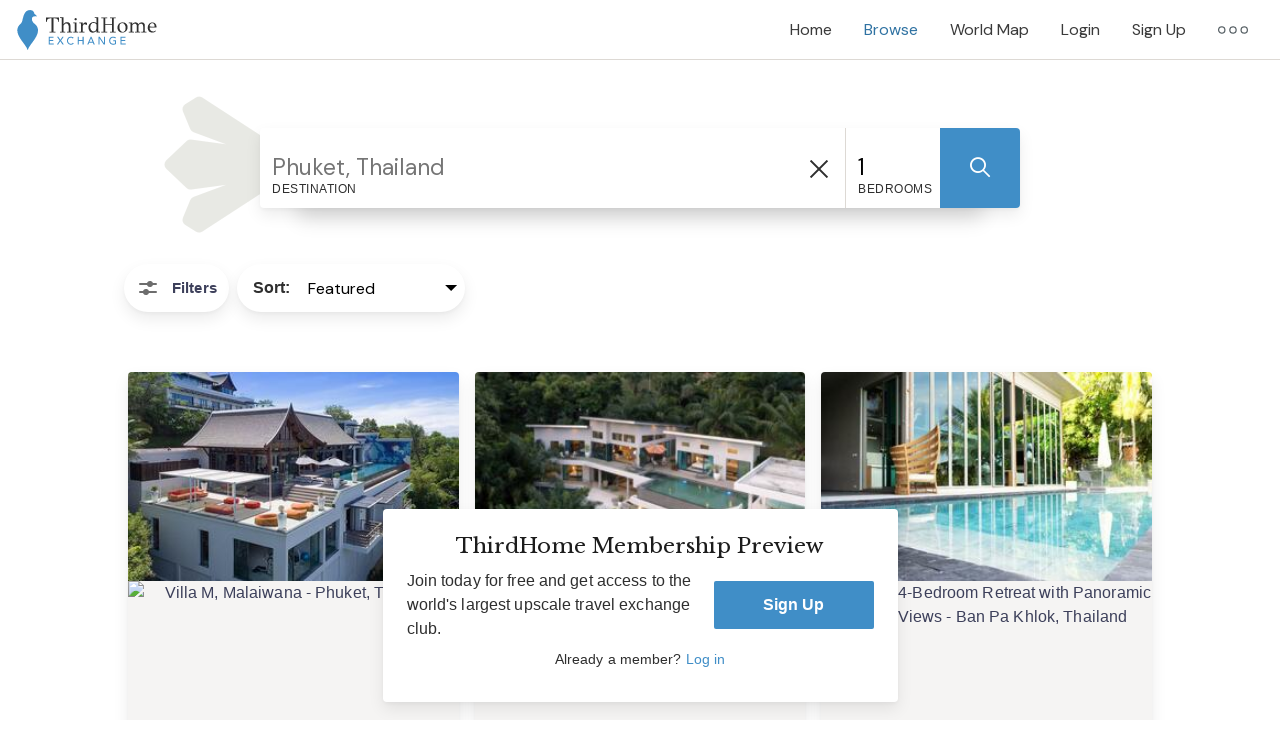

--- FILE ---
content_type: application/x-javascript; charset=utf-8
request_url: https://consent.cookiebot.com/34176d26-239f-4789-bd2a-a902d336773d/cc.js?renew=false&referer=mobile-api.thirdhome.com&dnt=false&init=false
body_size: 221
content:
if(console){var cookiedomainwarning='Error: The domain MOBILE-API.THIRDHOME.COM is not authorized to show the cookie banner for domain group ID 34176d26-239f-4789-bd2a-a902d336773d. Please add it to the domain group in the Cookiebot Manager to authorize the domain.';if(typeof console.warn === 'function'){console.warn(cookiedomainwarning)}else{console.log(cookiedomainwarning)}};

--- FILE ---
content_type: image/svg+xml
request_url: https://d1g7carla8ny4t.cloudfront.net/assets/social/twitter-2279f249fdcd9f6d26b7a81f52b8956451a9883b82941195a6c2a2379d8e87e5.svg
body_size: 655
content:
<?xml version="1.0" encoding="UTF-8"?>
<svg width="251px" height="204px" viewBox="0 0 251 204" version="1.1" xmlns="http://www.w3.org/2000/svg" xmlns:xlink="http://www.w3.org/1999/xlink">
    <g id="Page-1" stroke="none" stroke-width="1" fill="none" fill-rule="evenodd">
        <path d="M78.9529608,204 C173.692497,204 225.511026,125.508987 225.511026,57.4419347 C225.511026,55.2125328 225.511026,52.9931734 225.360391,50.7838562 C235.441217,43.4922144 244.143156,34.4638253 251.058766,24.1214153 C241.657911,28.2870001 231.685357,31.0187894 221.474001,32.2255922 C232.226788,25.7882653 240.274522,15.6634662 244.119502,3.73544344 C234.008436,9.73529921 222.946673,13.9636983 211.411566,16.23817 C195.445059,-0.739485459 170.074432,-4.89482633 149.526075,6.10222392 C128.977717,17.0992742 118.361906,40.5138026 123.631379,63.2162863 C82.2156777,61.1400257 43.6287492,41.5782671 17.4736901,9.39932921 C3.80226248,32.9350313 10.7853629,63.0441552 33.4209429,78.1593041 C25.2237859,77.916355 17.2053522,75.7050859 10.0423506,71.712115 C10.0423506,71.9230043 10.0423506,72.143936 10.0423506,72.3648677 C10.0490603,96.8842005 27.3327828,118.002683 51.3666235,122.857807 C43.7833392,124.925929 35.8268952,125.228246 28.1085395,123.741534 C34.8564762,144.72425 54.194294,159.09848 76.2314837,159.512387 C57.9919141,173.847159 35.4601378,181.628934 12.2617101,181.605558 C8.16346268,181.59769 4.06920131,181.349553 0,180.862424 C23.5556987,195.978939 50.9640599,203.997157 78.9529608,203.959831" id="twitter" fill="#000000" fill-rule="nonzero"></path>
    </g>
</svg>

--- FILE ---
content_type: image/svg+xml
request_url: https://d1g7carla8ny4t.cloudfront.net/assets/social/linked-in-2ce3ac8fe93c48412021d6c9191e0c26cc7ffe43b600d2119c3278ec872f0469.svg
body_size: 614
content:
<?xml version="1.0" encoding="UTF-8"?>
<svg width="204px" height="204px" viewBox="0 0 204 204" version="1.1" xmlns="http://www.w3.org/2000/svg" xmlns:xlink="http://www.w3.org/1999/xlink">
    <g id="Page-1" stroke="none" stroke-width="1" fill="none" fill-rule="evenodd">
        <g id="LI" fill="#000000" fill-rule="nonzero">
            <path d="M173.456789,173.469517 L143.22094,173.469517 L143.22094,126.07244 C143.22094,114.770157 143.019367,100.220635 127.495148,100.220635 C111.74731,100.220635 109.337891,112.534922 109.337891,125.249596 L109.337891,173.466364 L79.1020408,173.466364 L79.1020408,75.9987551 L108.128457,75.9987551 L108.128457,89.3187399 L108.534751,89.3187399 C114.453402,79.1890981 125.458403,73.1390684 137.17377,73.5743603 C167.819063,73.5743603 173.469388,93.7513786 173.469388,120.000418 L173.456789,173.469517 Z M45.1051543,62.4504493 C35.5247048,62.4521685 27.756822,54.6871674 27.755102,45.1068336 C27.7533827,35.5264998 35.5184774,27.7587107 45.0989269,27.7569907 C54.6793764,27.7552712 62.4472595,35.5202721 62.4489796,45.1006059 C62.4498052,49.7012446 60.6229786,54.1137812 57.3703804,57.3675079 C54.1177823,60.6212347 49.7058486,62.4496232 45.1051543,62.4504493 M61.0612245,173.469517 L30.5306122,173.469517 L30.5306122,76.3278327 L61.0612245,76.3278327 L61.0612245,173.469517 Z M188.88679,0.0161426952 L15.053387,0.0161426952 C6.83766139,-0.0765737956 0.100268421,6.50454167 0,14.7203582 L0,189.278603 C0.0968354949,197.498378 6.83368628,204.08601 15.053387,203.99976 L188.88679,203.99976 C197.122752,204.101855 203.885985,197.514604 204,189.278603 L204,14.7077636 C203.88256,6.47571669 197.118779,-0.105022608 188.88679,0.00222375765" id="Linked-In"></path>
        </g>
    </g>
</svg>